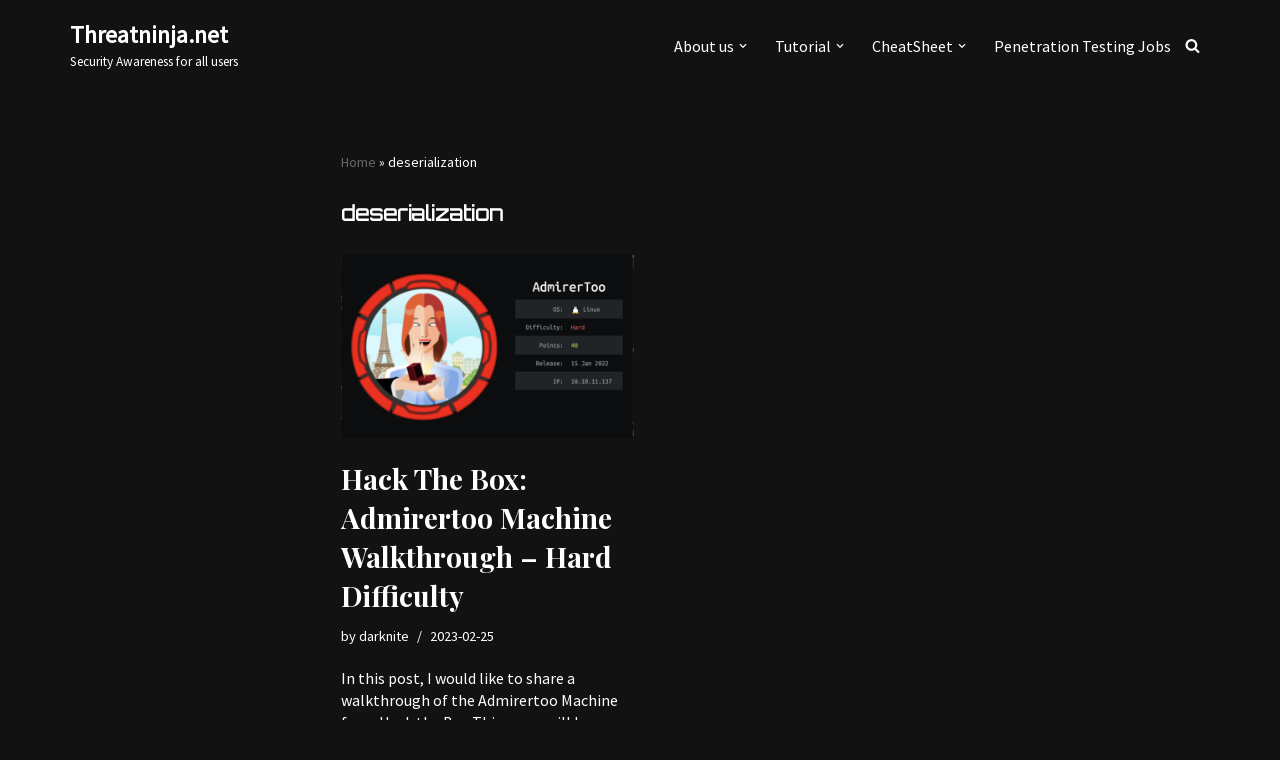

--- FILE ---
content_type: text/css
request_url: https://threatninja.net/wp-content/uploads/eb-style/eb-style-widget.min.css?ver=f571c5e39f
body_size: 278
content:
/*  Starts */.eb-parent-undefined.eb__animated,.eb__animated.eb__flip{-webkit-animation-fill-mode:none;animation-fill-mode:none;-webkit-animation-name:none;animation-name:none !important}.undefined.eb-toc-container{max-width:610px;background-color:var(--eb-global-background-color);padding:30px;border-radius:4px}.undefined.eb-toc-container:hover{border-radius:4px}.undefined.eb-toc-container .eb-toc-title{text-align:left;cursor:pointer;color:var(--eb-global-heading-color);font-size:20px}.undefined.eb-toc-container .eb-toc-wrapper{text-align:left}.undefined.eb-toc-container .eb-toc-wrapper li{color:var(--eb-global-text-color);font-size:14px}.undefined.eb-toc-container .eb-toc-wrapper li:hover,.undefined.eb-toc-container .eb-toc-wrapper li.eb-toc-active > a,.undefined.eb-toc-container .eb-toc-wrapper li.eb-toc-highlight > a{color:var(--eb-global-link-color)}.undefined.eb-toc-container .eb-toc-wrapper li a{color:inherit}.undefined.eb-toc-container .eb-toc-wrapper li svg path{stroke:var(--eb-global-text-color)}.undefined.eb-toc-container .eb-toc-wrapper li:hover svg path{stroke:var(--eb-global-link-color)}.undefined.eb-toc-container .eb-toc-wrapper li a,.undefined.eb-toc-container .eb-toc-wrapper li a:focus{text-decoration:none;background:none}.undefined.eb-toc-container .eb-toc-wrapper li{padding-top:5px}.undefined.eb-toc-container .eb-toc-wrapper .eb-toc__list li:not(:last-child){padding-bottom:5px}.undefined.eb-toc-container.style-1 .eb-toc__list-wrap > .eb-toc__list li .eb-toc__list{background:#fff;border-radius:4px}.undefined.eb-toc-container.eb-toc-is-sticky{position:fixed;z-index:999}.undefined.eb-toc-container.eb-toc-sticky-right.eb-toc-is-sticky{left:auto;right:0;top:25%}.undefined.eb-toc-container.eb-toc-sticky-left.eb-toc-is-sticky{left:0;right:auto;top:25%}.undefined.eb-toc-container.eb-toc-sticky-top.eb-toc-is-sticky{top:0;left:25%}.undefined.eb-toc-container.eb-toc-sticky-bottom.eb-toc-is-sticky{bottom:0;left:25%}.undefined.eb-toc-container.eb-toc-is-sticky button.eb-toc-button{color:var(--eb-global-heading-color)}.undefined.eb-toc-container.eb-toc-is-sticky button.eb-toc-button.eb-toc-button-right{right:0;left:auto;transform-origin:right top;transform:rotate(90deg) translate(100%,0)}.undefined.eb-toc-container.eb-toc-is-sticky button.eb-toc-button.eb-toc-button-bottom{bottom:0;top:auto}.undefined.eb-toc-container .eb-toc-close{color:var(--eb-global-button-text-color);background:var(--eb-global-button-background-color);width:28px;height:28px;top:calc(-30px - (28px / 2))}.undefined.eb-toc-container .eb-toc-close.eb-toc-sticky-left{right:calc(-30px - (28px / 2))}.undefined.eb-toc-container .eb-toc-close.eb-toc-sticky-right{left:calc(-30px + (28px / 2))}.undefined.eb-toc-container .eb-toc-close:before,.undefined.eb-toc-container .eb-toc-close:after{background:var(--eb-global-button-text-color);height:12px}.undefined.eb-toc-container .eb-toc-close:hover{color:var(--eb-global-button-text-color);background:var(--eb-global-button-background-color)}.undefined.eb-toc-container .eb-toc-close:hover::before,.undefined.eb-toc-container .eb-toc-close:hover::after{background:var(--eb-global-button-text-color)}.eb-parent-undefined{display:block}.root-undefined{position:relative} @media(max-width: 1024px){.eb-parent-undefined{display:block}} @media(max-width: 767px){.eb-parent-undefined{display:block}}/* == Ends */